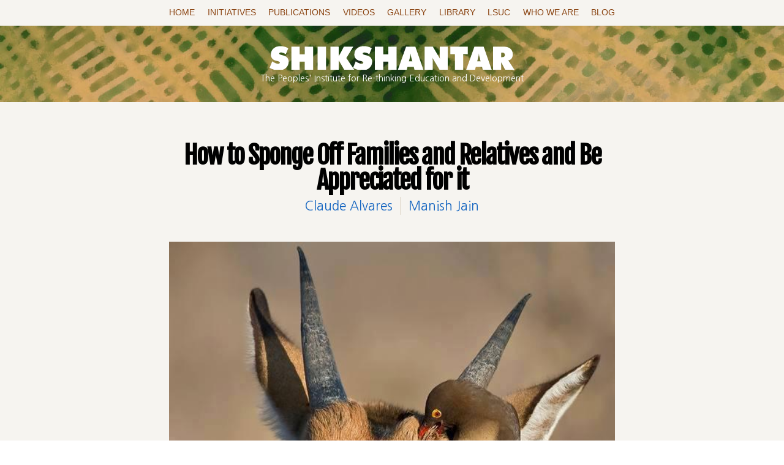

--- FILE ---
content_type: text/html; charset=utf-8
request_url: https://shikshantar.org/articles/how-sponge-families-and-relatives-and-be-appreciated-it
body_size: 17999
content:
<!DOCTYPE html PUBLIC "-//W3C//DTD XHTML+RDFa 1.0//EN"
  "http://www.w3.org/MarkUp/DTD/xhtml-rdfa-1.dtd">
<html xmlns="http://www.w3.org/1999/xhtml" xml:lang="en" version="XHTML+RDFa 1.0" dir="ltr"
  xmlns:content="http://purl.org/rss/1.0/modules/content/"
  xmlns:dc="http://purl.org/dc/terms/"
  xmlns:foaf="http://xmlns.com/foaf/0.1/"
  xmlns:og="http://ogp.me/ns#"
  xmlns:rdfs="http://www.w3.org/2000/01/rdf-schema#"
  xmlns:sioc="http://rdfs.org/sioc/ns#"
  xmlns:sioct="http://rdfs.org/sioc/types#"
  xmlns:skos="http://www.w3.org/2004/02/skos/core#"
  xmlns:xsd="http://www.w3.org/2001/XMLSchema#">

<head profile="http://www.w3.org/1999/xhtml/vocab">
  <meta http-equiv="Content-Type" content="text/html; charset=utf-8" />
<meta name="Generator" content="Drupal 7 (http://drupal.org)" />
<link rel="canonical" href="/articles/how-sponge-families-and-relatives-and-be-appreciated-it" />
<link rel="shortlink" href="/node/327" />
<link rel="prev" href="/innovations-shiksha/families-learning-together-unschooling/pyaar-hona-falling-love-pyaar-nibhana" />
<link rel="up" href="/innovations-shiksha/families-learning-together-unschooling/families-learning-together-magazine" />
<link rel="next" href="/innovations-shiksha/families-learning-together-unschooling/making-our-own-natural-home-products" />
<link rel="shortcut icon" href="https://shikshantar.org/sites/default/files/icon-circle_1.png" type="image/png" />
  <title>How to Sponge Off Families and Relatives and Be Appreciated for it | Shikshantar</title>
  <link type="text/css" rel="stylesheet" href="https://shikshantar.org/sites/default/files/css/css_xE-rWrJf-fncB6ztZfd2huxqgxu4WO-qwma6Xer30m4.css" media="all" />
<link type="text/css" rel="stylesheet" href="https://shikshantar.org/sites/default/files/css/css_tuqeOBz1ozigHOvScJR2wasCmXBizZ9rfd58u6_20EE.css" media="all" />
<link type="text/css" rel="stylesheet" href="https://shikshantar.org/sites/default/files/css/css_yRuJoCn0cDdshtV36SkFtX3kkTI-lLMCSJW8xcqTssw.css" media="all" />
<link type="text/css" rel="stylesheet" href="https://shikshantar.org/sites/default/files/css/css_2bO_TIoc2zcUlP6Zqbps2KQV58TagklPXKVNM5_6ScI.css" media="all" />
<link type="text/css" rel="stylesheet" href="https://shikshantar.org/sites/default/files/css/css_ODPKFBE9j-2E8UJOP3c5_KWtbUj3Go6wk3Va4mynEhM.css" media="all" />
  <script type="text/javascript" src="//code.jquery.com/jquery-1.7.2.js"></script>
<script type="text/javascript">
<!--//--><![CDATA[//><!--
window.jQuery || document.write("<script src='/sites/all/modules/jquery_update/replace/jquery/1.7/jquery.js'>\x3C/script>")
//--><!]]>
</script>
<script type="text/javascript" src="https://shikshantar.org/sites/default/files/js/js_38VWQ3jjQx0wRFj7gkntZr077GgJoGn5nv3v05IeLLo.js"></script>
<script type="text/javascript" src="//code.jquery.com/ui/1.10.2/jquery-ui.js"></script>
<script type="text/javascript">
<!--//--><![CDATA[//><!--
window.jQuery.ui || document.write("<script src='/sites/all/modules/jquery_update/replace/ui/ui/jquery-ui.js'>\x3C/script>")
//--><!]]>
</script>
<script type="text/javascript" src="https://shikshantar.org/sites/default/files/js/js_PDBO_BqoctBoiL9hzRaF-5FLJnL6KLpWmO3G2XsLjhc.js"></script>
<script type="text/javascript" src="https://shikshantar.org/sites/default/files/js/js_HZKxgPhWvdm2OXS5hjJNacXRZlaXYnNslEWyQCnVhes.js"></script>
<script type="text/javascript">
<!--//--><![CDATA[//><!--
(function(i,s,o,g,r,a,m){i["GoogleAnalyticsObject"]=r;i[r]=i[r]||function(){(i[r].q=i[r].q||[]).push(arguments)},i[r].l=1*new Date();a=s.createElement(o),m=s.getElementsByTagName(o)[0];a.async=1;a.src=g;m.parentNode.insertBefore(a,m)})(window,document,"script","https://www.google-analytics.com/analytics.js","ga");ga("create", "UA-70888809-1", {"cookieDomain":"auto"});ga("set", "anonymizeIp", true);ga("send", "pageview");
//--><!]]>
</script>
<script type="text/javascript" src="https://shikshantar.org/sites/default/files/js/js_vHRcBCon-gMYHBuW9S8iNMpgS5rS9qfZXbpc4prqTnA.js"></script>
<script type="text/javascript" src="https://shikshantar.org/sites/default/files/js/js_bqsI62VVlbgxX3KDOphJgc65tLV6Zm35kZmESuxHhxU.js"></script>
<script type="text/javascript">
<!--//--><![CDATA[//><!--
jQuery.extend(Drupal.settings, {"basePath":"\/","pathPrefix":"","ajaxPageState":{"theme":"besra","theme_token":"VuD1pChxqAEIU7mief-nHfegw_cnURmH-uEYTjms6ds","js":{"\/\/code.jquery.com\/jquery-1.7.2.js":1,"0":1,"misc\/jquery-extend-3.4.0.js":1,"misc\/jquery-html-prefilter-3.5.0-backport.js":1,"misc\/jquery.once.js":1,"misc\/drupal.js":1,"\/\/code.jquery.com\/ui\/1.10.2\/jquery-ui.js":1,"1":1,"sites\/all\/modules\/simpleads\/simpleads.js":1,"sites\/all\/modules\/simpleads\/modules\/simpleads_campaigns\/simpleads_campaigns.js":1,"sites\/all\/modules\/back_to_top\/js\/back_to_top.js":1,"sites\/all\/libraries\/colorbox\/jquery.colorbox-min.js":1,"sites\/all\/modules\/colorbox\/js\/colorbox.js":1,"sites\/all\/modules\/colorbox\/styles\/plain\/colorbox_style.js":1,"sites\/all\/modules\/captcha\/captcha.js":1,"sites\/all\/modules\/google_analytics\/googleanalytics.js":1,"2":1,"sites\/all\/modules\/logintoboggan\/logintoboggan.js":1,"sites\/all\/libraries\/superfish\/jquery.hoverIntent.minified.js":1,"sites\/all\/libraries\/superfish\/sftouchscreen.js":1,"sites\/all\/libraries\/superfish\/sfsmallscreen.js":1,"sites\/all\/libraries\/superfish\/supposition.js":1,"sites\/all\/libraries\/superfish\/superfish.js":1,"sites\/all\/libraries\/superfish\/supersubs.js":1,"sites\/all\/modules\/superfish\/superfish.js":1,"sites\/all\/themes\/besra\/js\/besra-script.js":1},"css":{"modules\/system\/system.base.css":1,"modules\/system\/system.menus.css":1,"modules\/system\/system.messages.css":1,"modules\/system\/system.theme.css":1,"misc\/ui\/jquery.ui.core.css":1,"misc\/ui\/jquery.ui.theme.css":1,"modules\/aggregator\/aggregator.css":1,"modules\/book\/book.css":1,"modules\/comment\/comment.css":1,"modules\/field\/theme\/field.css":1,"sites\/all\/modules\/logintoboggan\/logintoboggan.css":1,"modules\/node\/node.css":1,"modules\/search\/search.css":1,"sites\/all\/modules\/simpleads\/simpleads.css":1,"modules\/user\/user.css":1,"sites\/all\/modules\/views\/css\/views.css":1,"sites\/all\/modules\/back_to_top\/css\/back_to_top.css":1,"sites\/all\/modules\/ckeditor\/css\/ckeditor.css":1,"sites\/all\/modules\/colorbox\/styles\/plain\/colorbox_style.css":1,"sites\/all\/modules\/ctools\/css\/ctools.css":1,"sites\/all\/modules\/widgets\/widgets.css":1,"sites\/all\/libraries\/superfish\/css\/superfish.css":1,"sites\/all\/libraries\/superfish\/css\/superfish-smallscreen.css":1,"sites\/all\/themes\/besra\/css\/besra-style.css":1}},"colorbox":{"opacity":"0.85","current":"{current} of {total}","previous":"\u00ab Prev","next":"Next \u00bb","close":"Close","maxWidth":"98%","maxHeight":"98%","fixed":true,"mobiledetect":true,"mobiledevicewidth":"480px","specificPagesDefaultValue":"admin*\nimagebrowser*\nimg_assist*\nimce*\nnode\/add\/*\nnode\/*\/edit\nprint\/*\nprintpdf\/*\nsystem\/ajax\nsystem\/ajax\/*"},"simpleads":{"url":{"ckeditor":"\/simpleads\/dashboard\/ckeditor"},"modulepath":"sites\/all\/modules\/simpleads"},"back_to_top":{"back_to_top_button_trigger":"100","back_to_top_button_text":"Top","#attached":{"library":[["system","ui"]]}},"googleanalytics":{"trackOutbound":1,"trackMailto":1,"trackDownload":1,"trackDownloadExtensions":"7z|aac|arc|arj|asf|asx|avi|bin|csv|doc(x|m)?|dot(x|m)?|exe|flv|gif|gz|gzip|hqx|jar|jpe?g|js|mp(2|3|4|e?g)|mov(ie)?|msi|msp|pdf|phps|png|ppt(x|m)?|pot(x|m)?|pps(x|m)?|ppam|sld(x|m)?|thmx|qtm?|ra(m|r)?|sea|sit|tar|tgz|torrent|txt|wav|wma|wmv|wpd|xls(x|m|b)?|xlt(x|m)|xlam|xml|z|zip","trackColorbox":1},"superfish":{"1":{"id":"1","sf":{"animation":{"opacity":"show","height":"show"},"speed":"fast","autoArrows":false,"dropShadows":false},"plugins":{"touchscreen":{"mode":"window_width","breakpoint":1100,"breakpointUnit":"px"},"smallscreen":{"mode":"window_width","breakpoint":1100,"breakpointUnit":"px","title":"Main menu"},"supposition":true,"supersubs":true}}},"urlIsAjaxTrusted":{"\/articles\/how-sponge-families-and-relatives-and-be-appreciated-it":true,"\/articles\/how-sponge-families-and-relatives-and-be-appreciated-it?destination=node\/327":true}});
//--><!]]>
</script>
</head>
<body class="html not-front not-logged-in one-sidebar sidebar-first page-node page-node- page-node-327 node-type-article" >
  <div id="skip-link">
    <a href="#main-content" class="element-invisible element-focusable">Skip to main content</a>
  </div>
    

  <nav id="navbar">
    <div id="nav-wrapper">
     <div class="region region-navbar">
    
<div id="block-superfish-1" class="block block-superfish">

    
  <div class="content">
    <ul  id="superfish-1" class="menu sf-menu sf-main-menu sf-horizontal sf-style-none sf-total-items-9 sf-parent-items-4 sf-single-items-5"><li id="menu-2303-1" class="first odd sf-item-1 sf-depth-1 sf-no-children"><a href="/home" class="sf-depth-1">Home</a></li><li id="menu-1221-1" class="middle even sf-item-2 sf-depth-1 sf-total-children-5 sf-parent-children-3 sf-single-children-2 menuparent"><a href="/initiatives/walkouts-network" title="" class="sf-depth-1 menuparent">Initiatives</a><ul><li id="menu-1223-1" class="first odd sf-item-1 sf-depth-2 sf-no-children"><a href="/initiatives/walkouts-network" title="" class="sf-depth-2">Walkouts Network</a></li><li id="menu-1225-1" class="middle even sf-item-2 sf-depth-2 sf-total-children-5 sf-parent-children-0 sf-single-children-5 menuparent"><a href="/initiatives/innovations-shiksha" title="" class="sf-depth-2 menuparent">Innovations in Shiksha</a><ul><li id="menu-2387-1" class="first odd sf-item-1 sf-depth-3 sf-no-children"><a href="/innovations-shiksha/swaraj-university" title="" class="sf-depth-3">Swaraj University</a></li><li id="menu-2386-1" class="middle even sf-item-2 sf-depth-3 sf-no-children"><a href="/innovations-shiksha/creativity-adda" title="" class="sf-depth-3">Creativity Adda</a></li><li id="menu-3006-1" class="middle odd sf-item-3 sf-depth-3 sf-no-children"><a href="/innovations-shiksha/jail-university" class="sf-depth-3">Jail University</a></li><li id="menu-2388-1" class="middle even sf-item-4 sf-depth-3 sf-no-children"><a href="/innovations-shiksha/nai-taalim" title="" class="sf-depth-3">Nai Taleem</a></li><li id="menu-2389-1" class="last odd sf-item-5 sf-depth-3 sf-no-children"><a href="/innovations-shiksha/families-learning-together-unschooling" title="" class="sf-depth-3">Families Learning Together</a></li></ul></li><li id="menu-1222-1" class="middle odd sf-item-3 sf-depth-2 sf-no-children"><a href="/initiatives/learning-societies-network" title="" class="sf-depth-2">Learning Societies&#039; Network</a></li><li id="menu-1224-1" class="middle even sf-item-4 sf-depth-2 sf-total-children-5 sf-parent-children-0 sf-single-children-5 menuparent"><a href="/initiatives/udaipur-learning-city" title="" class="sf-depth-2 menuparent">Udaipur as a Learning City</a><ul><li id="menu-1228-1" class="first odd sf-item-1 sf-depth-3 sf-no-children"><a href="/udaipur-learning-city/ecohut" title="" class="sf-depth-3">EcoHut</a></li><li id="menu-2390-1" class="middle even sf-item-2 sf-depth-3 sf-no-children"><a href="/udaipur-learning-city/bindaas-community-media-academy" title="" class="sf-depth-3">Bindaas Community Media</a></li><li id="menu-2393-1" class="middle odd sf-item-3 sf-depth-3 sf-no-children"><a href="/udaipur-learning-city/game-thon" title="" class="sf-depth-3">Game-a-thon</a></li><li id="menu-2391-1" class="middle even sf-item-4 sf-depth-3 sf-no-children"><a href="/udaipur-learning-city/hulchul-cafe" title="" class="sf-depth-3">Hulchul Cafe</a></li><li id="menu-2392-1" class="last odd sf-item-5 sf-depth-3 sf-no-children"><a href="/udaipur-learning-city/sukoon" title="" class="sf-depth-3">Sukoon</a></li></ul></li><li id="menu-1226-1" class="last odd sf-item-5 sf-depth-2 sf-total-children-3 sf-parent-children-0 sf-single-children-3 menuparent"><a href="/initiatives/communities-practice" title="" class="sf-depth-2 menuparent">Communities of Practice</a><ul><li id="menu-2394-1" class="first odd sf-item-1 sf-depth-3 sf-no-children"><a href="/communities-practice/economics-happiness" title="" class="sf-depth-3">Economics of Happiness</a></li><li id="menu-2396-1" class="middle even sf-item-2 sf-depth-3 sf-no-children"><a href="/communities-practice/ecoversities-network" title="" class="sf-depth-3">Ecoversities Network</a></li><li id="menu-2395-1" class="last odd sf-item-3 sf-depth-3 sf-no-children"><a href="/communities-practice/giftival" title="" class="sf-depth-3">Giftival</a></li></ul></li></ul></li><li id="menu-1295-1" class="middle odd sf-item-3 sf-depth-1 sf-total-children-1 sf-parent-children-0 sf-single-children-1 menuparent"><a href="/publications" title="" class="sf-depth-1 menuparent">Publications</a><ul><li id="menu-2384-1" class="firstandlast odd sf-item-1 sf-depth-2 sf-no-children"><a href="/authors" title="" class="sf-depth-2">Authors</a></li></ul></li><li id="menu-806-1" class="middle even sf-item-4 sf-depth-1 sf-no-children"><a href="/videos" class="sf-depth-1">Videos</a></li><li id="menu-1674-1" class="middle odd sf-item-5 sf-depth-1 sf-no-children"><a href="/gallery" class="sf-depth-1">Gallery</a></li><li id="menu-2293-1" class="middle even sf-item-6 sf-depth-1 sf-no-children"><a href="/library" class="sf-depth-1">Library</a></li><li id="menu-2300-1" class="middle odd sf-item-7 sf-depth-1 sf-total-children-1 sf-parent-children-0 sf-single-children-1 menuparent"><a href="/lsuc" class="sf-depth-1 menuparent">LSUC</a><ul><li id="menu-3479-1" class="firstandlast odd sf-item-1 sf-depth-2 sf-no-children"><a href="/learning-societies-unconference-application-coimbatore-june-18-22-2025" class="sf-depth-2">LSUC 2025 application</a></li></ul></li><li id="menu-826-1" class="middle even sf-item-8 sf-depth-1 sf-total-children-3 sf-parent-children-0 sf-single-children-3 menuparent"><a href="/who-we-are" title="" class="sf-depth-1 menuparent">Who we are</a><ul><li id="menu-1227-1" class="first odd sf-item-1 sf-depth-2 sf-no-children"><a href="/contact" title="" class="sf-depth-2">Contact Us</a></li><li id="menu-3582-1" class="middle even sf-item-2 sf-depth-2 sf-no-children"><a href="/about/terms-and-conditions" class="sf-depth-2">Terms and Conditions</a></li><li id="menu-3581-1" class="last odd sf-item-3 sf-depth-2 sf-no-children"><a href="/about/policies" class="sf-depth-2">POLICIES</a></li></ul></li><li id="menu-3119-1" class="last odd sf-item-9 sf-depth-1 sf-no-children"><a href="/blog" class="sf-depth-1">Blog</a></li></ul>  </div>
</div>

<div id="block-system-main-menu" class="block block-system block-menu">

    
  <div class="content">
    <ul class="menu"><li class="first leaf"><a href="/home">Home</a></li>
<li class="expanded"><a href="/initiatives/walkouts-network" title="">Initiatives</a><ul class="menu"><li class="first leaf"><a href="/initiatives/walkouts-network" title="">Walkouts Network</a></li>
<li class="expanded"><a href="/initiatives/innovations-shiksha" title="">Innovations in Shiksha</a><ul class="menu"><li class="first leaf"><a href="/innovations-shiksha/swaraj-university" title="">Swaraj University</a></li>
<li class="leaf"><a href="/innovations-shiksha/creativity-adda" title="">Creativity Adda</a></li>
<li class="leaf"><a href="/innovations-shiksha/jail-university">Jail University</a></li>
<li class="leaf"><a href="/innovations-shiksha/nai-taalim" title="">Nai Taleem</a></li>
<li class="last leaf"><a href="/innovations-shiksha/families-learning-together-unschooling" title="">Families Learning Together</a></li>
</ul></li>
<li class="leaf"><a href="/initiatives/learning-societies-network" title="">Learning Societies&#039; Network</a></li>
<li class="expanded"><a href="/initiatives/udaipur-learning-city" title="">Udaipur as a Learning City</a><ul class="menu"><li class="first leaf"><a href="/udaipur-learning-city/ecohut" title="">EcoHut</a></li>
<li class="leaf"><a href="/udaipur-learning-city/bindaas-community-media-academy" title="">Bindaas Community Media</a></li>
<li class="leaf"><a href="/udaipur-learning-city/game-thon" title="">Game-a-thon</a></li>
<li class="leaf"><a href="/udaipur-learning-city/hulchul-cafe" title="">Hulchul Cafe</a></li>
<li class="last leaf"><a href="/udaipur-learning-city/sukoon" title="">Sukoon</a></li>
</ul></li>
<li class="last expanded"><a href="/initiatives/communities-practice" title="">Communities of Practice</a><ul class="menu"><li class="first leaf"><a href="/communities-practice/economics-happiness" title="">Economics of Happiness</a></li>
<li class="leaf"><a href="/communities-practice/ecoversities-network" title="">Ecoversities Network</a></li>
<li class="last leaf"><a href="/communities-practice/giftival" title="">Giftival</a></li>
</ul></li>
</ul></li>
<li class="expanded"><a href="/publications" title="">Publications</a><ul class="menu"><li class="first last leaf"><a href="/authors" title="">Authors</a></li>
</ul></li>
<li class="leaf"><a href="/videos">Videos</a></li>
<li class="leaf"><a href="/gallery">Gallery</a></li>
<li class="leaf"><a href="/library">Library</a></li>
<li class="collapsed"><a href="/lsuc">LSUC</a></li>
<li class="expanded"><a href="/who-we-are" title="">Who we are</a><ul class="menu"><li class="first leaf"><a href="/contact" title="">Contact Us</a></li>
<li class="leaf"><a href="/about/terms-and-conditions">Terms and Conditions</a></li>
<li class="last leaf"><a href="/about/policies">POLICIES</a></li>
</ul></li>
<li class="last leaf"><a href="/blog">Blog</a></li>
</ul>  </div>
</div>
  </div>
 </div></nav>

<div id="main-header">
  <div class="section clearfix">
  <div id="page-wrapper">

    <div class="branding">
    <a href="/" rel="home" id="logo">
      <img src="https://shikshantar.org/sites/all/themes/besra/images/shikshantar-logo-1.svg" alt="Home" />
    </a>
  </div>


      <div id="name-and-slogan">
      
              <div id="site-slogan">The Peoples' Institute for Re-thinking Education and Development</div>
          </div> <!-- /#name-and-slogan -->
  
  </div>


</div></div> <!-- /.section, /#header -->


<!--   <div id="breadcrumb"><h2 class="element-invisible">You are here</h2><div class="breadcrumb"><a href="/">Home</a> » <a href="/innovations-shiksha/families-learning-together-unschooling/families-learning-together-magazine">Families Learning Together Magazine</a></div></div>
 -->





<div id="main-wrapper">
  <div id="page-wrapper">

      <div id="main" class="clearfix">

        <div id="content" class="column">

          <a id="main-content"></a>

              
          <h1 class="title" id="page-title">How to Sponge Off Families and Relatives and Be Appreciated for it</h1>
                    <div class="tabs"></div>                    
        </div>

      </div>
  </div>

  <!-- <div id="unwrapped"> -->
      <div class="region region-content">
    
<div id="block-system-main" class="block block-system">

    
  <div class="content">
    
  <div id="node-327" class="node node-article node-promoted clearfix" about="/articles/how-sponge-families-and-relatives-and-be-appreciated-it" typeof="sioc:Item foaf:Document">
    <div id="page-wrapper">

    
            <span property="dc:title" content="How to Sponge Off Families and Relatives and Be Appreciated for it" class="rdf-meta element-hidden"></span><span property="sioc:num_replies" content="0" datatype="xsd:integer" class="rdf-meta element-hidden"></span>
      </div>
    <div class="content">

      
    
      <div class="field field-name-field-author field-type-taxonomy-term-reference field-label-hidden"><div class="field-items"><div class="field-item even"><a href="/author/claude-alvares" typeof="skos:Concept" property="rdfs:label skos:prefLabel" datatype="">Claude Alvares</a></div><div class="field-item odd"><a href="/author/manish-jain" typeof="skos:Concept" property="rdfs:label skos:prefLabel" datatype="">Manish Jain</a></div></div></div>

    <div id="page-wrapper">

      <div class="main-body-imaze">
        <div class="field field-name-field-image field-type-image field-label-hidden"><div class="field-items"><div class="field-item even" rel="og:image rdfs:seeAlso" resource="https://shikshantar.org/sites/default/files/styles/gallery/public/field/image/26755715_10159780023530591_1381385767_n.jpg?itok=TlRhXQRS"><img typeof="foaf:Image" src="https://shikshantar.org/sites/default/files/styles/gallery/public/field/image/26755715_10159780023530591_1381385767_n.jpg?itok=TlRhXQRS" width="603" height="744" alt="" /></div></div></div>      </div>
    <div class="field field-name-body field-type-text-with-summary field-label-hidden"><div class="field-items"><div class="field-item even" property="content:encoded"><p><em>(Note: This article is not about giving anyone a sponge bath. But itÔÇÖs about cleaning up your family networks of purposeless cash lying around in those quarters which, if not salvaged and used for your personal learning and liberation, will invariably get squandered on some new discount racket at the mall next door or Ponzi schemes like bitcoins. The crucial aspect of the lesson is how to feel extremely good about such socially beneficial sponging.)</em></p>
<p>Before you go further into this piece of salacious advice from a gainfully unemployed intellectual bum who is still struggling to keep his humanity intact, beware of the way in which the establishment creates ÔÇ£badÔÇØ words and how we need to side-step the guilt associated with them. After all, the quest at stake is huge: how to ensure, after having grabbed a bit of life involuntarily from our parents, that we keep it safe from being hijacked by predators.</p>
<p>For example, I am appalled at the negative connotations attachedÔÇèÔÇöÔÇèlike leechesÔÇèÔÇöÔÇèto the word ÔÇ£lazy.ÔÇØ My favourite inspiration was my nephew Lucano who once wrote a piece, ÔÇ£In Praise of Laziness.ÔÇØ Contrasted with the zillions of zombies who pay hard money to get ÔÇ£processedÔÇØ through management courses and who then try even harder to join companies that actively take down chunks of the natural environment every day in the name of development and profits, we have to admit that the ÔÇ£lazyÔÇØ guys, by doing no socially and environmentally destructive work, will enable the planet to survive another million years.</p>
<p>Deplorably, ÔÇ£sponging offÔÇØ is another one of those ÔÇ£badÔÇØ words. It means you are doing nothing but living off someone else, like a flea on a dog, shifting opportunistically to another dog only when the need or occasion arises. In fact, the words ÔÇ£lazyÔÇØ and ÔÇ£sponge offÔÇØ are guaranteed to raise the hackles of any decent bloke that has passed ÔÇ£successfullyÔÇØ through the racket called modern education and has swallowed, hook, line and sinker, all the junk values of competition, rat idealism, ratting on classmates, trying to please superiors, aiming to convince others of being above average, smart and bright, including being a good and submissive dork drafted easily to carry out the programmes of those destroying both your future and planet.</p>
<blockquote><p>The main anxiety that most young people I meet carry about with themÔÇèÔÇöÔÇèas if it were a compulsory Aadhar cardÔÇèÔÇöÔÇèis how can I do the things I want, if I do not work and get the money to be independent?</p>
</blockquote>
<p>And if I have to spend all my day light hours working to get the money, when do I get the time to do the things that I want, the things that make my heart flutter and my eyes gleam? Difficult question, but in the Indian context, the art of sponging off oneÔÇÖs relatives, family and friends provides a benevolent, even saintly, answer which I am sure would gain the approval of even a guy like Pope Francis.</p>
<p>When I grew up, my dad and mum had to work hard because they had, without consciously knowing it, landed up with 11 kids. There was no concept of food wastage: by the time the vessel came down from child 11 to 1, not even a grain of rice escaped notice. Curries were rationed, fish quartered into dozens of pieces. Today, families do not cross the limit of 3 or 4 (including the principal producers). There is so much food, it has to be eaten throughout the day and the result of that is we are all loaded with extra layers of fat and Ganesha paunches which we will spend the next 70 years of our lives trying to get rid off in expensive gyms.</p>
<p>But you know, the same thing can also be said about money! Most middle class families nowadays have adequate cash and many save too much. (Many, too numerous actually to mention, kick the bucket after putting aside huge savings, so what was the point of it all? Sadly, they are never around to answer.) But if you widen the circle of immediate family to include uncles, aunts, grandparents, close cousins and friends, the amount of pointless money stashed and available for use for your personal self-directed learning simply multiplies and can sometimes even be staggering.</p>
<p>As I said earlier, if not used wisely, that money is going to be used to get one more flat, or another cell phone or simply dumped on the share market or on mutual funds or bitcoins to get more money! For all of us, this appears to be sheer evil and quite appalling, considering the fact that the decision makers in the family actually prefer to hand out family assets to total strangers (bank managers, speculators) when it was originallyÔÇèÔÇöÔÇèpainfully and hardworkinglyÔÇèÔÇöÔÇèharvested to meet the needs of the family, which is you. So how come they are willing to hand it over to fat cats like Vijay Mallya, Adani, Mukesh Ambani and that huge mob of respectable gangsters called NPAs?</p>
<p>The only problem that I see is one of logistics: how to get that surplus cash released to work to achieve what your parents, grandparents and relatives really want for you (not from you) in life. If you strip that down to bare essentials, they all want you to be a carefree, happy, secure individual, alert to life, joyous every morning, tension-free till the funeral pyre, able to use your wits to survive long after they are gone. The problem lies in their mental baggage: they mistakenly believe you can get to this status only after 12 years of dumb schools, 4 or 5 more years of sitting on hard wooden college benches listening to equally wooden lecturers, and finally having you dispatched through the high-cost Laundromat of a professional course like IIT or management, after which happiness/joy will invariably come to you on a plate.</p>
<p>Never does.</p>
<p><img alt="" height="536" src="/sites/default/files/buffelo.jpeg" width="858" /></p>
<p>Learning to arrive at what you want to be does never need heavy wads of cash. Learning needs time, space, the whole wide world, wanderlust, zero pressures, support of an extensive community of experienced human beings (not lecturers). The demand that you get a job or work effectively kills all that. Not a single person in the world today is given a salary to do what he likes, but only what someone else likes. So between the ages of 16 and 40 is the time for you to discover yourself, the world, all creatures bright, small and large, things which bite and spit and sing. <strong>My best advice: to live during this period, loving life and doing the things you love and with the people you want to be with, <em>whatever you do, donÔÇÖt get a job</em>. If you do, itÔÇÖs over.</strong> You might just as well have put yourself in a cage or a circus and merely putting on some lipstick is not going to make things look hotter. So how do you survive? How do you get food and bed, which is all you really need to be free and which destroys the need to work for some no good? Well, you sponge on family and relatives. You invite them all to look at you with benign eyes, feed you, and generally take care of all your needs (except for a BMW) so you can follow your heart. If that option is available, why the hell do you need to work? Just remember, between you and total wacko strangers like bankers, you have first right to the family money! All depends on how you get the message across to those with keys to the stored asset.</p>
<p>For parents who are illegally reading this aide-memoire written exclusively for walkouts, maybe you might be willing to consider what my wife and I did (or are still doing) in such situations. We have three boys, all perfectly equipped by millions of years of evolution to grow naturally, fill up biceps, deal with new hormones, and generally look after themselves. Even when they were doing nothing, we figured this did not mean they were doing nothing. We only thought what a lousy idea that we look at them as beer bottle openers: either a good beer bottle opener or a bad one, one in the top grade or one in no grade at all, ungradeable, unschoolable. So we thought (never said it openly) let these guys stay with us as long as they wish. (Other parents sent their children ÔÇ£successfullyÔÇØ to Australia and now mostly weep they donÔÇÖt get even an email.) The spaces and time needed by the boys to do their own thing were zealously protected by us, which is all that we (and they) ever wanted us to do, besides of course sleeping. No learning emerges under pressure, compulsion or gun to the head. Likewise, earning under pressure is never going to be more rewarding than popping chewing gum: the sweetness always evaporates in seconds unless you are congenitally equipped to love a life of hardship.</p>
<p>In any case, we never thought our sons were sponging off us since it is we who brought them into the world. They didnÔÇÖt ask. And if we, being their parents for life, could not provide food and bed for them as long as they wanted without placing any demands for reimbursement, why would we call ourselves parents at all?</p>
<p>In India, most middle class families are not poor. Every family in that category can feed one or two extra people and also house an extra person, if required. If a middle class family is not capable of this, that family is not middle class, but poor.</p>
<p>However, there are a few important principles connected with sponging which you should keep in mind, depending upon the situation. First and foremost, you have to be nice to everyone, parents, uncles, the whole lot since they (not you!) control the cash. Run errands. Bring bread from the baker. Cut potatoes. Carry bags. Iron the family clothes. Remember, youÔÇÖre not working anyway, so you have all the time in the world to be genuinely nice and helpful. Being nice, polite, helpful and loving is part of the sponge package, even if itÔÇÖs hard in the beginning. You can rob a bank with a gun, but thatÔÇÖs not nice and they will eventually come for you and get you, with all those cameras. Love thy parents, grandparents. No fights, no displays of anger. <strong>Remember, youÔÇÖre helping them spend their money on their favourite daughter or son, instead of giving it to those who kill rivers and tigers.</strong></p>
<p>If for some reason, things have reached a stage where pops has become a military bully or moms is hysterical, look carefully around the entire stable of uncles, aunts, close friends, grandpas/grandmas and check out someone more hospitable, then bolt. Every Indian family has a surplus of people (50% good, 50% bad) and at least one or two of them will gladly feed one additional mouth even if it is open and hungry most of the time. At least one of them is bound to be doting on you. Spend more time with them instead and they will gladly help you spend their extra money doing the things you want. Every learner learning how to save her own soul from the grasping reach of the global slave labour camp must use her wits. No cunning, no manipulation, no lies, no dishonesty. Wits yes, love yes. Nothing more than this is required.</p>
<p>Sponging therefore is an ethically-just activity. Becoming the fodder for the army that feeds, fuels and services the industrial-military complex or the destructive consumer markets and malls of the world is the pits and should get at least three rebirths in a dungeon. This is not the reason why people are born to live their lives on this planet. They have an inherited inborn capacity to want to live a life of freedom and happiness. The education system (and parental expectations) actually turn them into serfs doing involuntary labour for others for life. To prepare for this, they are induced to go through 20 years of painful education based on cramming textbooks, an activity better left to termites. Then parents die and leave the youngsters holding the shit. The present awards system is based on making profits from the exploitation of nature or the exploitation of human beings or a combination of both! If parents and children are able to use their wits jointly to bypass this system and live their deepest dreams, they deserve the Nobel Prize.</p>
<p> </p>
<p><em>Claude Alvares is a grandfather to many social movements in India. He lives with his family in Goa and is always ready to entertain a few young spongers there. This article came from a speech that was given at the Learning Societies Unconference 2017 in Bangalore.</em></p>
<div> </div>
</div></div></div><div class="field field-name-field-tags field-type-taxonomy-term-reference field-label-inline clearfix"><div class="field-label">Tags:&nbsp;</div><div class="field-items"><div class="field-item even" rel="dc:subject"><a href="/tags/alternatives" typeof="skos:Concept" property="rdfs:label skos:prefLabel" datatype="">alternatives</a></div><div class="field-item odd" rel="dc:subject"><a href="/tags/family-learning" typeof="skos:Concept" property="rdfs:label skos:prefLabel" datatype="">family learning</a></div></div></div><div class="field field-name-field-category field-type-taxonomy-term-reference field-label-hidden"><div class="field-items"><div class="field-item even"><a href="/initiatives/walkouts-network" typeof="skos:Concept" property="rdfs:label skos:prefLabel" datatype="">Walkouts Network</a></div></div></div>  <div id="book-navigation-310" class="book-navigation">
    
        <div class="page-links clearfix">
              <a href="/innovations-shiksha/families-learning-together-unschooling/pyaar-hona-falling-love-pyaar-nibhana" class="page-previous" title="Go to previous page">‹ From Pyaar Hona (falling in love) to Pyaar Nibhana (honouring love)</a>
                    <a href="/innovations-shiksha/families-learning-together-unschooling/families-learning-together-magazine" class="page-up" title="Go to parent page">up</a>
                    <a href="/innovations-shiksha/families-learning-together-unschooling/making-our-own-natural-home-products" class="page-next" title="Go to next page">Making Our Own Natural Home Products ›</a>
          </div>
    
  </div>



    <ul class="links inline"><li class="comment_forbidden first last"><span><a href="/user/login?destination=node/327%23comment-form">Log in</a> to post comments</span></li>
</ul>
      </div>

  </div>
</div>
  </div>
</div>
  </div>

      
  <!-- </div> -->


  <div id="page-wrapper">
      
          <div id="sidebar" class="column sidebar"><div class="section">
          <div class="region region-sidebar-first">
    
<div id="block-views-author-contextual-block-1" class="block block-views">

    
  <div class="content">
    <div class="view view-author-contextual view-id-author_contextual view-display-id-block_1 default-list view-dom-id-466b255b8b5a7ff9fe5fd21892f80407">
        
  
  
      <div class="view-content">
        <div class="views-row views-row-1 views-row-odd views-row-first">
      
  <div class="views-field views-field-view-node">        <span class="field-content"><a href="/articles/open-letter-students-colleges-and-universities-are-dummies" class="grid-link"><div class="grid-box">
  <div class="grid-box-image">
    <img typeof="foaf:Image" src="https://shikshantar.org/sites/default/files/styles/medium/public/field/image/image4.jpeg?itok=iMHN7K1A" width="263" height="96" alt="" />
    
  </div>
  <div class="grid-text">
    <h3 class="grid-box-title">
      Open Letter to Students: Colleges and Universities are for Dummies
    </h3>
      <p>Dear Students:</p>
  </div>
</div></a></span>  </div>  </div>
  <div class="views-row views-row-2 views-row-even">
      
  <div class="views-field views-field-view-node">        <span class="field-content"><a href="/articles/launching-multiversity" class="grid-link"><div class="grid-box">
  <div class="grid-box-image">
    <img typeof="foaf:Image" src="https://shikshantar.org/sites/default/files/styles/medium/public/field/image/prayer.jpg?itok=W_ctAnea" width="263" height="96" alt="" />
    
  </div>
  <div class="grid-text">
    <h3 class="grid-box-title">
      Launching the Multiversity
    </h3>
      <p>A brief note on the need to overthrow the present day "educational system" and call for the multiversities movement. </p>

  </div>
</div></a></span>  </div>  </div>
  <div class="views-row views-row-3 views-row-odd views-row-last">
      
  <div class="views-field views-field-view-node">        <span class="field-content"><a href="/articles/my-unlearning-journey-interview-manish-jain" class="grid-link"><div class="grid-box">
  <div class="grid-box-image">
    <img typeof="foaf:Image" src="https://shikshantar.org/sites/default/files/styles/medium/public/field/image/unnamed-1.jpg?itok=dwQpbEjG" width="263" height="96" alt="" />
    
  </div>
  <div class="grid-text">
    <h3 class="grid-box-title">
      My Unlearning Journey: An Interview with Manish Jain
    </h3>
      <p>Claude Alvares interviews Manish Jain, co-founder of Shikshantar Andolan, Swaraj University and Learning Societies Unconference, for the Alternative Learning Sourcebook.</p>

  </div>
</div></a></span>  </div>  </div>
    </div>
  
  
  
  
  
  
</div>  </div>
</div>
  </div>
      </div></div> <!-- /.section, /#sidebar-first -->
    
</div></div> <!-- /#main, /#main-wrapper -->

<!-- <div id="embed">hotel</div> -->

  <div id="bottom" class="column bottom"><div class="section">
      <div class="region region-bottom">
    
<div id="block-views-author-contextual-block-2" class="block block-views">

    
  <div class="content">
    <div class="view view-author-contextual view-id-author_contextual view-display-id-block_2 default-list view-dom-id-26cd48de823be7972e5a2df957473dc7">
        
  
  
      <div class="view-content">
        <div class="views-row views-row-1 views-row-odd views-row-first">
      
  <div class="views-field views-field-view-node">        <span class="field-content"><a href="/articles/reclaiming-real-shiksha-our-lives" class="grid-link"><div class="grid-box">
  <div class="grid-box-image">
    <img typeof="foaf:Image" src="https://shikshantar.org/sites/default/files/styles/front-page/public/field/image/100_0968.JPG?itok=yMSDMxCb" width="400" height="220" alt="" />
    
  </div>
  <div class="grid-text">

    <h3 class="grid-box-title">
      Reclaiming Real Shiksha in Our Lives
    </h3>
      <p>The real debate is not about school vs. no school. It is about co-creating the best possible learning ecologies for ourselves and our chidren.</p>

  </div>
</div>
</a></span>  </div>  </div>
  <div class="views-row views-row-2 views-row-even">
      
  <div class="views-field views-field-view-node">        <span class="field-content"><a href="/innovations-shiksha/families-learning-together-unschooling/power-self-healing" class="grid-link"><div class="grid-box">
  <div class="grid-box-image">
    <img typeof="foaf:Image" src="https://shikshantar.org/sites/default/files/styles/front-page/public/10511569_744465382279685_8880256404601345552_o.jpg?itok=tqXrBmbq" width="400" height="220" alt="" />
    
  </div>
  <div class="grid-text">

    <h3 class="grid-box-title">
      The Power of Self Healing
    </h3>
      <p>Our search for natural health and other related matters started with the birth of our son. Actually, it started a little before that, when we were looking for a sympathetic gynecologist.</p>
  </div>
</div>
</a></span>  </div>  </div>
  <div class="views-row views-row-3 views-row-odd">
      
  <div class="views-field views-field-view-node">        <span class="field-content"><a href="/communities-practice/economics-happiness/vikalp-sangam" class="grid-link"><div class="grid-box">
  <div class="grid-box-image">
    <img typeof="foaf:Image" src="https://shikshantar.org/sites/default/files/styles/front-page/public/DSCN0262.JPG?itok=uDWkuAKN" width="400" height="220" alt="" />
    
  </div>
  <div class="grid-text">

    <h3 class="grid-box-title">
      Vikalp Sangam
    </h3>
      <p>Vikalp Sangam features alternatives in the full range of human endeavour as they take place in India.</p>

  </div>
</div>
</a></span>  </div>  </div>
  <div class="views-row views-row-4 views-row-even">
      
  <div class="views-field views-field-view-node">        <span class="field-content"><a href="/videos/dil-khush" class="grid-link"><div class="grid-box">
  <div class="grid-box-image">
    
    <img typeof="foaf:Image" src="https://shikshantar.org/sites/default/files/styles/front-page/public/video_embed_field_thumbnails/youtube/No_mQxtbSms.jpg?itok=Pt_s7luM" width="400" height="220" alt="" />
  </div>
  <div class="grid-text">

    <h3 class="grid-box-title">
      Dil Khush
    </h3>
      <p>What do you want - Khushi( Happiness), Santushti( Satisfaction) or Shanti(Peace)?<br />
Film made by Ameetha Singh, Gungun and Vishal during one of the Swapathgami Filmmaking Workshops.</p>

  </div>
</div>
</a></span>  </div>  </div>
  <div class="views-row views-row-5 views-row-odd">
      
  <div class="views-field views-field-view-node">        <span class="field-content"><a href="/videos/seekhne-ka-safar-film-natural-learning" class="grid-link"><div class="grid-box">
  <div class="grid-box-image">
    
    <img typeof="foaf:Image" src="https://shikshantar.org/sites/default/files/styles/front-page/public/video_embed_field_thumbnails/youtube/ji_pWl4zm3E.jpg?itok=yezf7c35" width="400" height="220" alt="" />
  </div>
  <div class="grid-text">

    <h3 class="grid-box-title">
      Seekhne ka Safar: A Film on Natural Learning
    </h3>
      <p>A beautiful film on natural learning made during the Swapathgami Filmmaking Workshop.</p>

  </div>
</div>
</a></span>  </div>  </div>
  <div class="views-row views-row-6 views-row-even views-row-last">
      
  <div class="views-field views-field-view-node">        <span class="field-content"><a href="/innovations-shiksha/families-learning-together-unschooling/families-learning-together-gathering" class="grid-link"><div class="grid-box">
  <div class="grid-box-image">
    <img typeof="foaf:Image" src="https://shikshantar.org/sites/default/files/styles/front-page/public/IMG_5686.JPG?itok=vphoh2rr" width="400" height="220" alt="" />
    
  </div>
  <div class="grid-text">

    <h3 class="grid-box-title">
      Families Learning Together Gathering Udaipur 2018
    </h3>
      <p>Families learning together is a four day living together and learning experience at Swaraj University, Udaipur. It's an invitation to all the families and people who are thinking out of the box and experimenting with new ways of living and learning together.</p>
  </div>
</div>
</a></span>  </div>  </div>
    </div>
  
  
  
  
  
  
</div>  </div>
</div>
  </div>
  </div></div> <!-- /.section, /#bottom -->

<footer id="main-footer"><div class="section">
  <div id="page-wrapper">
    <div class="footer-flex">
    <div class="footer-box footer_a">
        <div class="region region-footer-a">
    
<div id="block-search-form" class="block block-search">

    
  <div class="content">
    <form action="/articles/how-sponge-families-and-relatives-and-be-appreciated-it" method="post" id="search-block-form" accept-charset="UTF-8"><div><div class="container-inline">
      <h2 class="element-invisible">Search form</h2>
    <div class="form-item form-type-textfield form-item-search-block-form">
  <label class="element-invisible" for="edit-search-block-form--2">Search </label>
 <input title="Enter the terms you wish to search for." type="text" id="edit-search-block-form--2" name="search_block_form" value="" size="15" maxlength="128" class="form-text" />
</div>
<div class="form-actions form-wrapper" id="edit-actions"><input type="submit" id="edit-submit" name="op" value="Search" class="form-submit" /></div><input type="hidden" name="form_build_id" value="form-tY3PIVEW0hZ7Qxyr5HfcwOh6-37a-lLWu-gqJpvMPrc" />
<input type="hidden" name="form_id" value="search_block_form" />
</div>
</div></form>  </div>
</div>

<div id="block-widgets-s-facebook-like-box" class="block block-widgets">

    
  <div class="content">
    <script>
if (!document.getElementById("fb-root")) {
  fb_root = document.createElement("div");
  fb_root.id = "fb-root";
  document.body.insertBefore(fb_root,document.body.firstChild);
  (function(d, s, id) {
    var js, fjs = d.getElementsByTagName(s)[0];
    if (d.getElementById(id)) {return;}
    js = d.createElement(s); js.id = id;
    js.src = "//connect.facebook.net/en_US/all.js#xfbml=1";
    fjs.parentNode.insertBefore(js, fjs);
  }(document, "script", "facebook-jssdk"));
}</script><div class="fb-like-box" data-href="http://www.facebook.com/Shikshantar-Andolan-126196370730355" data-width="292" data-height="300" data-colorscheme="light" data-border-color="#D6D6D6" data-show-faces="true" data-stream="false" data-header="true"></div>  </div>
</div>
  </div>
    </div>
    <div class="footer-box footer_b">
        <div class="region region-footer-b">
    
<div id="block-user-login" class="block block-user">

    
  <div class="content">
    <form action="/articles/how-sponge-families-and-relatives-and-be-appreciated-it?destination=node/327" method="post" id="user-login-form" accept-charset="UTF-8"><div><div id="toboggan-container" class="toboggan-container"><div id="toboggan-login-link-container" class="toboggan-login-link-container"><a href="/user/login?destination=node/327" id="toboggan-login-link" class="toboggan-login-link">Log in</a></div><div id="toboggan-login" class="user-login-block">Login to create an account, get <strong>occasional newsletters</strong>, comment on articles and stories. Stay in touch.<div class="form-item form-type-textfield form-item-name">
  <label for="edit-name">Username or e-mail <span class="form-required" title="This field is required.">*</span></label>
 <input type="text" id="edit-name" name="name" value="" size="15" maxlength="60" class="form-text required" />
</div>
<div class="form-item form-type-password form-item-pass">
  <label for="edit-pass">Password <span class="form-required" title="This field is required.">*</span></label>
 <input type="password" id="edit-pass" name="pass" size="15" maxlength="128" class="form-text required" />
</div>
<div class="item-list"><ul><li class="first last"><a href="/user/password" title="Request new password via e-mail.">Request new password</a></li>
</ul></div><input type="hidden" name="form_build_id" value="form-nEWSm0b1eyOLtj3iWVVMOmkieURmWWC7ljyKPG9et-A" />
<input type="hidden" name="form_id" value="user_login_block" />
<fieldset class="captcha form-wrapper"><legend><span class="fieldset-legend">CAPTCHA</span></legend><div class="fieldset-wrapper"><div class="fieldset-description">Please help us prevent automated spam submissions.</div><input type="hidden" name="captcha_sid" value="4215441" />
<input type="hidden" name="captcha_token" value="6c5b4a5cfbd22f89c750d7bc59bbe13f" />
<div class="form-item form-type-textfield form-item-captcha-response">
  <label for="edit-captcha-response">Math question <span class="form-required" title="This field is required.">*</span></label>
 <span class="field-prefix">1 + 14 = </span> <input type="text" id="edit-captcha-response" name="captcha_response" value="" size="4" maxlength="2" class="form-text required" />
<div class="description">Solve this simple math problem and enter the result. E.g. for 1+3, enter 4.</div>
</div>
</div></fieldset>
<div class="form-actions form-wrapper" id="edit-actions--2"><input type="submit" id="edit-submit--2" name="op" value="Log in" class="form-submit" /></div></div></div></div></form>  </div>
</div>

<div id="block-block-5" class="block block-block">

    
  <div class="content">
    <div class="hundred-years">
<p>The modern factory schooling education system is one of the greatest <strong>crimes</strong> against humanity. One hundred years from now, we will look back at the violence of schooling and ask how could we have done this to innocent children.</p>
<div><a href="http://www.shikshantar.org/initiatives/walkouts-network/emperor-has-no-clothes-hacking-education-system-fellowship">Go to this page..</a></div>
</div>
  </div>
</div>
  </div>
    </div>
    <div class="footer-box footer_c">
        <div class="region region-footer-c">
    
<div id="block-block-2" class="block block-block">

    
  <div class="content">
    <div class="site-address">
<h4>Shikshantar Andolan</h4>
<p>21 Old Fatehpura,</p>
<p>Udaipur 313004</p>
<p>Telephone: +91 9829 724 189</p>
<p>Site design &amp; development: <a href="http://projectsanket.in" target="_blank">projectSanket</a></p>
</div>
  </div>
</div>
  </div>
    </div>
  </div>
</div>
</div></footer> <!-- /.section, /#footer -->
  </body>
</html>


--- FILE ---
content_type: image/svg+xml
request_url: https://shikshantar.org/sites/all/themes/besra/images/shikshantar-logo-1.svg
body_size: 1098
content:
<?xml version="1.0" encoding="utf-8"?>
<!-- Generator: Adobe Illustrator 17.0.0, SVG Export Plug-In . SVG Version: 6.00 Build 0)  -->
<!DOCTYPE svg PUBLIC "-//W3C//DTD SVG 1.1//EN" "http://www.w3.org/Graphics/SVG/1.1/DTD/svg11.dtd">
<svg version="1.1" id="Layer_1" xmlns="http://www.w3.org/2000/svg" xmlns:xlink="http://www.w3.org/1999/xlink" x="0px" y="0px"
	 width="764.25px" height="74.383px" viewBox="0 0 764.25 74.383" enable-background="new 0 0 764.25 74.383" xml:space="preserve">
<g>
	<path fill="#FFFFFF" d="M0.197,68.234L8.46,48.067c3.705,2.591,7.009,4.484,9.912,5.681c2.902,1.198,5.615,1.795,8.141,1.795
		c1.771,0,3.164-0.336,4.181-1.008c1.016-0.672,1.525-1.582,1.525-2.73c0-2-2.542-3.524-7.625-4.575
		c-1.64-0.36-2.919-0.639-3.836-0.836c-5.379-1.311-9.494-3.64-12.347-6.985s-4.279-7.509-4.279-12.494
		c0-7.738,2.771-14.035,8.313-18.888c5.542-4.853,12.805-7.28,21.791-7.28c4.132,0,8.198,0.541,12.199,1.623
		c4,1.082,8.034,2.722,12.101,4.919l-7.871,18.839c-2.492-1.836-4.992-3.238-7.501-4.206s-4.943-1.451-7.305-1.451
		c-1.804,0-3.197,0.304-4.181,0.91c-0.983,0.607-1.476,1.451-1.476,2.533c0,2.034,3.591,3.821,10.772,5.362
		c1.147,0.263,2.033,0.459,2.656,0.59c4.951,1.115,8.854,3.394,11.707,6.837c2.853,3.443,4.279,7.608,4.279,12.494
		c0,7.969-2.877,14.478-8.633,19.528c-5.755,5.05-13.24,7.575-22.455,7.575c-4.722,0-9.444-0.673-14.166-2.017
		C9.641,72.94,4.919,70.923,0.197,68.234z"/>
	<path fill="#FFFFFF" d="M68.274,74.382V2.371h25.922v23.955h15.79V2.371h25.874v72.012h-25.874V49.001h-15.79v25.381H68.274z"/>
	<path fill="#FFFFFF" d="M149.977,74.382V2.371h26.316v72.012H149.977z"/>
	<path fill="#FFFFFF" d="M190.262,74.382V2.371h25.381v30.694l16.429-30.694h29.316l-21.742,35.465l24.792,36.547h-31.333
		l-17.462-30.103v30.103H190.262z"/>
	<path fill="#FFFFFF" d="M260.7,68.234l8.264-20.167c3.705,2.591,7.009,4.484,9.912,5.681c2.902,1.198,5.615,1.795,8.141,1.795
		c1.771,0,3.164-0.336,4.181-1.008c1.016-0.672,1.525-1.582,1.525-2.73c0-2-2.542-3.524-7.625-4.575
		c-1.64-0.36-2.919-0.639-3.836-0.836c-5.379-1.311-9.494-3.64-12.347-6.985s-4.279-7.509-4.279-12.494
		c0-7.738,2.771-14.035,8.313-18.888c5.542-4.853,12.805-7.28,21.791-7.28c4.132,0,8.198,0.541,12.199,1.623
		c4,1.082,8.034,2.722,12.101,4.919l-7.871,18.839c-2.492-1.836-4.992-3.238-7.501-4.206s-4.943-1.451-7.305-1.451
		c-1.804,0-3.197,0.304-4.181,0.91c-0.983,0.607-1.476,1.451-1.476,2.533c0,2.034,3.591,3.821,10.772,5.362
		c1.147,0.263,2.033,0.459,2.656,0.59c4.951,1.115,8.854,3.394,11.707,6.837c2.853,3.443,4.279,7.608,4.279,12.494
		c0,7.969-2.877,14.478-8.633,19.528c-5.755,5.05-13.24,7.575-22.455,7.575c-4.722,0-9.444-0.673-14.166-2.017
		C270.144,72.94,265.422,70.923,260.7,68.234z"/>
	<path fill="#FFFFFF" d="M328.777,74.382V2.371h25.922v23.955h15.79V2.371h25.874v72.012h-25.874V49.001h-15.79v25.381H328.777z"/>
	<path fill="#FFFFFF" d="M400.445,74.382l25.677-72.012h28.824l25.185,72.012H452.29l-2.312-9.051H430.45l-2.213,9.051H400.445z
		 M434.779,48.214h10.771l-2.213-8.165c-1.082-4.132-1.82-7.313-2.214-9.543c-0.394-2.229-0.64-4.329-0.737-6.296h-0.443
		c-0.098,1.967-0.344,4.066-0.737,6.296c-0.394,2.23-1.132,5.411-2.214,9.543L434.779,48.214z"/>
	<path fill="#FFFFFF" d="M484.115,74.382V2.371h25.381l22.381,37.679c-0.295-1.672-0.5-3.525-0.615-5.559
		c-0.115-2.033-0.172-4.689-0.172-7.968V2.371h24.938v72.012H530.45L508.315,37c0.263,1.607,0.459,3.337,0.591,5.189
		c0.13,1.853,0.196,3.927,0.196,6.222v25.971H484.115z"/>
	<path fill="#FFFFFF" d="M578.556,74.382v-48.45h-14.412V2.371h54.698v23.562H604.43v48.45H578.556z"/>
	<path fill="#FFFFFF" d="M613.58,74.382l25.677-72.012h28.824l25.185,72.012h-27.841l-2.312-9.051h-19.528l-2.213,9.051H613.58z
		 M647.914,48.214h10.771l-2.213-8.165c-1.082-4.132-1.82-7.313-2.214-9.543c-0.394-2.229-0.64-4.329-0.737-6.296h-0.443
		c-0.098,1.967-0.344,4.066-0.737,6.296c-0.394,2.23-1.132,5.411-2.214,9.543L647.914,48.214z"/>
	<path fill="#FFFFFF" d="M697.25,74.382V2.371h32.563c9.444,0,16.658,2.083,21.643,6.247c4.984,4.165,7.478,10.166,7.478,18.003
		c0,5.116-1.255,9.33-3.764,12.642c-2.509,3.313-5.895,5.247-10.157,5.804l19.232,29.316h-29.021L722.63,50.625v23.758H697.25z
		 M722.63,20.915v14.068h4.033c2.46,0,4.354-0.598,5.682-1.795c1.328-1.197,1.992-2.91,1.992-5.141c0-2.295-0.664-4.058-1.992-5.288
		c-1.328-1.229-3.222-1.845-5.682-1.845H722.63z"/>
</g>
</svg>


--- FILE ---
content_type: text/plain
request_url: https://www.google-analytics.com/j/collect?v=1&_v=j102&aip=1&a=893353313&t=pageview&_s=1&dl=https%3A%2F%2Fshikshantar.org%2Farticles%2Fhow-sponge-families-and-relatives-and-be-appreciated-it&ul=en-us%40posix&dt=How%20to%20Sponge%20Off%20Families%20and%20Relatives%20and%20Be%20Appreciated%20for%20it%20%7C%20Shikshantar&sr=1280x720&vp=1280x720&_u=YEBAAEABAAAAACAAI~&jid=634742195&gjid=1326140863&cid=1208522443.1767514990&tid=UA-70888809-1&_gid=1307769212.1767514990&_r=1&_slc=1&z=1320553623
body_size: -450
content:
2,cG-0QE8QX6B5F